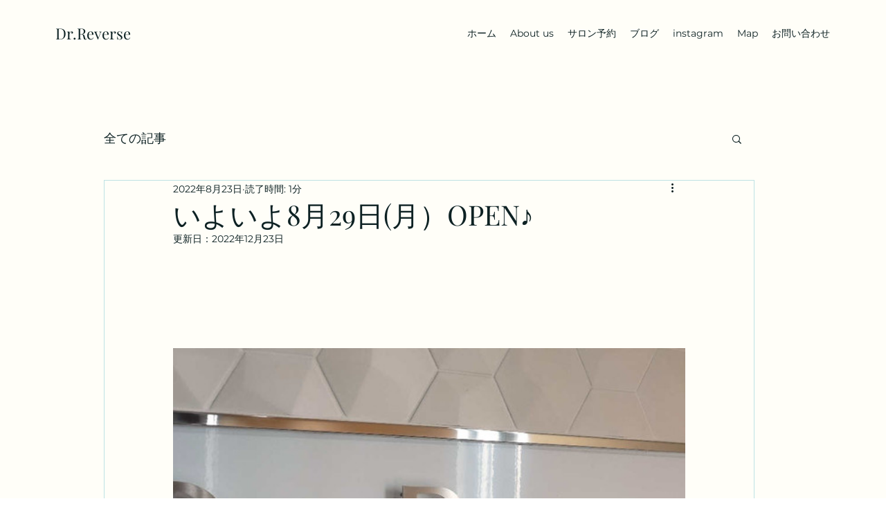

--- FILE ---
content_type: text/css; charset=utf-8
request_url: https://www.dr-reverse.com/_serverless/pro-gallery-css-v4-server/layoutCss?ver=2&id=ni45-not-scoped&items=3558_1500_1100%7C3322_1500_1100%7C3489_1500_1100%7C3559_1500_1100%7C3495_1500_1100%7C3448_1500_1100%7C3439_1500_1100%7C3259_1500_1100%7C3410_1500_1100%7C3494_1500_1100%7C3384_1500_1100%7C3434_1500_1100%7C3495_1500_1100%7C3237_1500_1100&container=383_740_620_720&options=gallerySizeType:px%7CenableInfiniteScroll:true%7CtitlePlacement:SHOW_ON_HOVER%7CarrowsSize:23%7CthumbnailSize:120%7CgalleryLayout:3%7CisVertical:false%7CgallerySizePx:300%7CcubeType:fill%7CgalleryThumbnailsAlignment:bottom%7CthumbnailSpacings:2.5
body_size: -71
content:
#pro-gallery-ni45-not-scoped .pro-gallery-parent-container{ width: 740px !important; height: 620px !important; } #pro-gallery-ni45-not-scoped [data-hook="item-container"][data-idx="0"].gallery-item-container{opacity: 1 !important;display: block !important;transition: opacity .2s ease !important;top: 0px !important;left: 0px !important;right: auto !important;height: 493px !important;width: 740px !important;} #pro-gallery-ni45-not-scoped [data-hook="item-container"][data-idx="0"] .gallery-item-common-info-outer{height: 100% !important;} #pro-gallery-ni45-not-scoped [data-hook="item-container"][data-idx="0"] .gallery-item-common-info{height: 100% !important;width: 100% !important;} #pro-gallery-ni45-not-scoped [data-hook="item-container"][data-idx="0"] .gallery-item-wrapper{width: 740px !important;height: 493px !important;margin: 0 !important;} #pro-gallery-ni45-not-scoped [data-hook="item-container"][data-idx="0"] .gallery-item-content{width: 740px !important;height: 493px !important;margin: 0px 0px !important;opacity: 1 !important;} #pro-gallery-ni45-not-scoped [data-hook="item-container"][data-idx="0"] .gallery-item-hover{width: 740px !important;height: 493px !important;opacity: 1 !important;} #pro-gallery-ni45-not-scoped [data-hook="item-container"][data-idx="0"] .item-hover-flex-container{width: 740px !important;height: 493px !important;margin: 0px 0px !important;opacity: 1 !important;} #pro-gallery-ni45-not-scoped [data-hook="item-container"][data-idx="0"] .gallery-item-wrapper img{width: 100% !important;height: 100% !important;opacity: 1 !important;} #pro-gallery-ni45-not-scoped [data-hook="item-container"][data-idx="1"].gallery-item-container{opacity: 1 !important;display: block !important;transition: opacity .2s ease !important;top: 0px !important;left: 740px !important;right: auto !important;height: 493px !important;width: 740px !important;} #pro-gallery-ni45-not-scoped [data-hook="item-container"][data-idx="1"] .gallery-item-common-info-outer{height: 100% !important;} #pro-gallery-ni45-not-scoped [data-hook="item-container"][data-idx="1"] .gallery-item-common-info{height: 100% !important;width: 100% !important;} #pro-gallery-ni45-not-scoped [data-hook="item-container"][data-idx="1"] .gallery-item-wrapper{width: 740px !important;height: 493px !important;margin: 0 !important;} #pro-gallery-ni45-not-scoped [data-hook="item-container"][data-idx="1"] .gallery-item-content{width: 740px !important;height: 493px !important;margin: 0px 0px !important;opacity: 1 !important;} #pro-gallery-ni45-not-scoped [data-hook="item-container"][data-idx="1"] .gallery-item-hover{width: 740px !important;height: 493px !important;opacity: 1 !important;} #pro-gallery-ni45-not-scoped [data-hook="item-container"][data-idx="1"] .item-hover-flex-container{width: 740px !important;height: 493px !important;margin: 0px 0px !important;opacity: 1 !important;} #pro-gallery-ni45-not-scoped [data-hook="item-container"][data-idx="1"] .gallery-item-wrapper img{width: 100% !important;height: 100% !important;opacity: 1 !important;} #pro-gallery-ni45-not-scoped [data-hook="item-container"][data-idx="2"].gallery-item-container{opacity: 1 !important;display: block !important;transition: opacity .2s ease !important;top: 0px !important;left: 1480px !important;right: auto !important;height: 493px !important;width: 740px !important;} #pro-gallery-ni45-not-scoped [data-hook="item-container"][data-idx="2"] .gallery-item-common-info-outer{height: 100% !important;} #pro-gallery-ni45-not-scoped [data-hook="item-container"][data-idx="2"] .gallery-item-common-info{height: 100% !important;width: 100% !important;} #pro-gallery-ni45-not-scoped [data-hook="item-container"][data-idx="2"] .gallery-item-wrapper{width: 740px !important;height: 493px !important;margin: 0 !important;} #pro-gallery-ni45-not-scoped [data-hook="item-container"][data-idx="2"] .gallery-item-content{width: 740px !important;height: 493px !important;margin: 0px 0px !important;opacity: 1 !important;} #pro-gallery-ni45-not-scoped [data-hook="item-container"][data-idx="2"] .gallery-item-hover{width: 740px !important;height: 493px !important;opacity: 1 !important;} #pro-gallery-ni45-not-scoped [data-hook="item-container"][data-idx="2"] .item-hover-flex-container{width: 740px !important;height: 493px !important;margin: 0px 0px !important;opacity: 1 !important;} #pro-gallery-ni45-not-scoped [data-hook="item-container"][data-idx="2"] .gallery-item-wrapper img{width: 100% !important;height: 100% !important;opacity: 1 !important;} #pro-gallery-ni45-not-scoped [data-hook="item-container"][data-idx="3"]{display: none !important;} #pro-gallery-ni45-not-scoped [data-hook="item-container"][data-idx="4"]{display: none !important;} #pro-gallery-ni45-not-scoped [data-hook="item-container"][data-idx="5"]{display: none !important;} #pro-gallery-ni45-not-scoped [data-hook="item-container"][data-idx="6"]{display: none !important;} #pro-gallery-ni45-not-scoped [data-hook="item-container"][data-idx="7"]{display: none !important;} #pro-gallery-ni45-not-scoped [data-hook="item-container"][data-idx="8"]{display: none !important;} #pro-gallery-ni45-not-scoped [data-hook="item-container"][data-idx="9"]{display: none !important;} #pro-gallery-ni45-not-scoped [data-hook="item-container"][data-idx="10"]{display: none !important;} #pro-gallery-ni45-not-scoped [data-hook="item-container"][data-idx="11"]{display: none !important;} #pro-gallery-ni45-not-scoped [data-hook="item-container"][data-idx="12"]{display: none !important;} #pro-gallery-ni45-not-scoped [data-hook="item-container"][data-idx="13"]{display: none !important;} #pro-gallery-ni45-not-scoped .pro-gallery-prerender{height:620px !important;}#pro-gallery-ni45-not-scoped {height:620px !important; width:740px !important;}#pro-gallery-ni45-not-scoped .pro-gallery-margin-container {height:620px !important;}#pro-gallery-ni45-not-scoped .one-row:not(.thumbnails-gallery) {height:492.5px !important; width:740px !important;}#pro-gallery-ni45-not-scoped .one-row:not(.thumbnails-gallery) .gallery-horizontal-scroll {height:492.5px !important;}#pro-gallery-ni45-not-scoped .pro-gallery-parent-container:not(.gallery-slideshow) [data-hook=group-view] .item-link-wrapper::before {height:492.5px !important; width:740px !important;}#pro-gallery-ni45-not-scoped .pro-gallery-parent-container {height:620px !important; width:740px !important;}